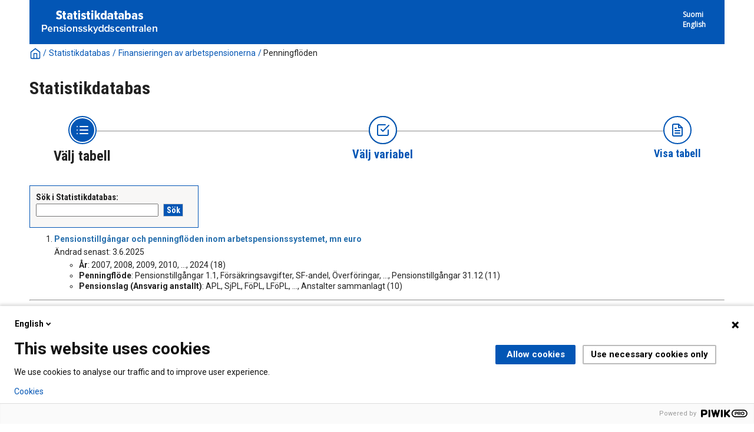

--- FILE ---
content_type: text/html; charset=utf-8
request_url: https://tilastot.etk.fi/pxweb/sv/ETK/ETK__180tyoelakkeiden_rahoitus__10rahavirrat/?rxid=c077260d-0275-4542-8756-7ce14f9ecac3&tablelist=true
body_size: 13944
content:


<!DOCTYPE html>

<html lang="sv">
  <head><meta name="viewport" content="width=device-width,&#32;initial-scale=1" /><title>
	PxWeb - välj tabell
</title>
    <link href="/Resources/Styles/reset.css?v=21.1.0.29197" rel="stylesheet" type="text/css" media="screen" />
    <link href="/Resources/Styles/main-common.css?v=21.1.0.29197" rel="stylesheet" type="text/css" media="screen" />
    <link href="/Resources/Styles/main-pxweb.css?v=21.1.0.29197" rel="stylesheet" type="text/css" media="screen" />
    <link href="/Resources/Styles/jQuery/redmond/jquery-ui.css?v=21.1.0.29197" rel="stylesheet" type="text/css" media="screen" />
    <link href="/Resources/Styles/jQuery/tablesorter/style.css?v=21.1.0.29197" rel="stylesheet" type="text/css" media="screen" />
    <link href="/Resources/Styles/main-custom.css?v=21.1.0.29197" rel="stylesheet" type="text/css" media="screen" />
    
    <script src="/Resources/Scripts/jquery-3.5.1.min.js?v=21.1.0.29197"></script>
    <script src="/Resources/Scripts/jquery-ui-1.12.1.min.js?v=21.1.0.29197"></script>
    <script src="/Resources/Scripts/pcaxis.web.client.js?v=21.1.0.29197"></script>
    <script src="/Resources/Scripts/pcaxis.web.controls.js?v=21.1.0.29197"></script>
    <script src="/Resources/Scripts/jquery.tablesorter.min.js?v=21.1.0.29197"></script>
    <script src="/Resources/Scripts/jquery.metadata.js?v=21.1.0.29197"></script>
    <script src="/Resources/Scripts/format.20110630-1100.min.js?v=21.1.0.29197"></script>
	<script src="/Resources/Scripts/VaihdaLogo.js" type="text/javascript"></script>

    
<link rel="icon" href="../../../../Resources/Images/favicon.ico" type="image/x-icon" /></head>
<body>

<script type="text/javascript">
(function(window, document, dataLayerName, id) {
window[dataLayerName]=window[dataLayerName]||[],window[dataLayerName].push({start:(new Date).getTime(),event:"stg.start"});var scripts=document.getElementsByTagName('script')[0],tags=document.createElement('script');
function stgCreateCookie(a,b,c){var d="";if(c){var e=new Date;e.setTime(e.getTime()+24*c*60*60*1e3),d="; expires="+e.toUTCString()}document.cookie=a+"="+b+d+"; path=/"}
var isStgDebug=(window.location.href.match("stg_debug")||document.cookie.match("stg_debug"))&&!window.location.href.match("stg_disable_debug");stgCreateCookie("stg_debug",isStgDebug?1:"",isStgDebug?14:-1);
var qP=[];dataLayerName!=="dataLayer"&&qP.push("data_layer_name="+dataLayerName),isStgDebug&&qP.push("stg_debug");var qPString=qP.length>0?("?"+qP.join("&")):"";
tags.async=!0,tags.src="https://etk.containers.piwik.pro/"+id+".js"+qPString,scripts.parentNode.insertBefore(tags,scripts);
!function(a,n,i){a[n]=a[n]||{};for(var c=0;c<i.length;c++)!function(i){a[n][i]=a[n][i]||{},a[n][i].api=a[n][i].api||function(){var a=[].slice.call(arguments,0);"string"==typeof a[0]&&window[dataLayerName].push({event:n+"."+i+":"+a[0],parameters:[].slice.call(arguments,1)})}}(i[c])}(window,"ppms",["tm","cm"]);
})(window, document, 'dataLayer', '1a0e5c55-ceac-4f1c-aa01-36f13edd19e4');
</script>

    <div id="pxwebcontent">
    <form method="post" action="./?rxid=c077260d-0275-4542-8756-7ce14f9ecac3&amp;tablelist=true" onsubmit="javascript:return WebForm_OnSubmit();" id="aspnetForm">
<div class="aspNetHidden">
<input type="hidden" name="__EVENTTARGET" id="__EVENTTARGET" value="" />
<input type="hidden" name="__EVENTARGUMENT" id="__EVENTARGUMENT" value="" />
<input type="hidden" name="ctl00_ContentPlaceHolderMain_TableOfContent1_TableOfContent1_MenuNavigationTree__VIEWSTATE" id="ctl00_ContentPlaceHolderMain_TableOfContent1_TableOfContent1_MenuNavigationTree__VIEWSTATE" value="" />
<input type="hidden" name="__VIEWSTATE" id="__VIEWSTATE" value="/[base64]/////[base64]/[base64]/[base64]/[base64]/[base64]/[base64]/[base64]/[base64]/[base64]/[base64]/[base64]/////wEAAAAAAAAABAEAAAB/[base64]/////[base64]/////[base64]////[base64]/v7c88wOXOoQ3Dt+OGSA8HwTOXxyWM=" />
</div>

<script type="text/javascript">
//<![CDATA[
var theForm = document.forms['aspnetForm'];
if (!theForm) {
    theForm = document.aspnetForm;
}
function __doPostBack(eventTarget, eventArgument) {
    if (!theForm.onsubmit || (theForm.onsubmit() != false)) {
        theForm.__EVENTTARGET.value = eventTarget;
        theForm.__EVENTARGUMENT.value = eventArgument;
        theForm.submit();
    }
}
//]]>
</script>


<script src="/WebResource.axd?d=SCEDi-S1X3OtOGQXhzKd-qHVk0vxzWA95XNR212Vt3RsXH2ROw0Gi3YXIL6BprR_9Cw2_bYxvGaTPL6UhQX7I6xMXyxu4bTOLNrCbedpx-A1&amp;t=638901644248157332" type="text/javascript"></script>


<script src="/WebResource.axd?d=5Fh75LWB7oVTm8r3KkmEdZ7AJ2GOndqsqVE6Pof6837CXe6YS4WyojVDA5l-b8F5K-31g1GKENaVk0bL8BGR6mauD7JSh1jflvFS2YaZcnNV-o19X3oSV02ZfnopE0VD8x4kk1MUGZW4wT5SDTMi0w2&amp;t=637744677600000000" type="text/javascript"></script>
<script src="/WebResource.axd?d=GNYV2SsFQJHYDRwYsbpkHsLLAlwJy1Xi8Ir5DWDy-pDkYE2wACT7fbXMOgY2ftzAxrBZxRUv5DJT6aQax0K9aSDbJunmevLKeedqmviQeqy_s_MAPpeqy9xr1mz1gLvO7gxwmbnA7RXfk3cuZ-_RMA2&amp;t=637744677600000000" type="text/javascript"></script>
<script type="text/javascript">
//<![CDATA[
function WebForm_OnSubmit() {
document.getElementById('ctl00_ContentPlaceHolderMain_TableOfContent1_TableOfContent1_MenuNavigationTree__VIEWSTATE').value = GetViewState__AspNetTreeView('ctl00_ContentPlaceHolderMain_TableOfContent1_TableOfContent1_MenuNavigationTree_UL');
return true;
}
//]]>
</script>

<div class="aspNetHidden">

	<input type="hidden" name="__VIEWSTATEGENERATOR" id="__VIEWSTATEGENERATOR" value="8A99A23D" />
	<input type="hidden" name="__SCROLLPOSITIONX" id="__SCROLLPOSITIONX" value="0" />
	<input type="hidden" name="__SCROLLPOSITIONY" id="__SCROLLPOSITIONY" value="0" />
	<input type="hidden" name="__EVENTVALIDATION" id="__EVENTVALIDATION" value="/wEdAAVj1wZOfwg7m+8aMacC/3qXbyRaBr53VB+931b/QR7uAXOJBUXg2AWmxzTR2nwBHfqc3lDPdIXde9d/XGVpJepX0Fla44JPoNqK4IegO37fi+8h5rJhBKbegYTTUBxr38ms0njcnO/eqvZK4+fMtGSk" />
</div>
        <a id="ctl00_ToTheTopButton" class="top-link&#32;pxweb-btn&#32;negative&#32;hide" href="javascript:__doPostBack(&#39;ctl00$ToTheTopButton&#39;,&#39;&#39;)">
            <svg class="icon-top-link-button" viewBox="0 0 24 24" width="40" height="32" stroke="currentColor" stroke-width="2" fill="none" stroke-linecap="round" stroke-linejoin="round" >
                <circle cx="12" cy="12" r="10"></circle><polyline points="16 12 12 8 8 12"></polyline><line x1="12" y1="16" x2="12" y2="8"></line>
            </svg>Till toppen</a>
        <div id="wrap">
            <header id="header" class="header flex-row flex-wrap justify-space-between">
                <a id="ctl00_SkipToMain" class="screenreader-only&#32;pxweb-link" aria-label="Press&#32;enter&#32;to&#32;go&#32;directly&#32;to&#32;main&#32;content" href="#pxcontent">Jump to main content</a>
                <div class="headerleft flex-row" role="banner">
                        <div class="headerleftVasen"><a id="imgSiteUrl" href="#"><img src="../../../../Resources/Images/tilastotietokanta_logo-fin.png" id="ctl00_imgSiteLogo" alt="PxWeb&#32;logotyp" class="imgSiteLogo" /></a></div>
                        <div class="headerleftOikea"><span class="siteLogoText"> </span></div>
                </div>
                <div class="headerright">
                    <div class="px-change-lang-div flex-column">
                          <div class="pxweb-link"> <a class="px-change-lang" href="/pxweb/fi/ETK/ETK__180tyoelakkeiden_rahoitus__10rahavirrat/?rxid=c077260d-0275-4542-8756-7ce14f9ecac3"> <span class="link-text px-change-lang">Suomi</span></a> </div> <div class="pxweb-link"> <a class="px-change-lang" href="/pxweb/en/ETK/ETK__180tyoelakkeiden_rahoitus__10rahavirrat/?rxid=c077260d-0275-4542-8756-7ce14f9ecac3"> <span class="link-text px-change-lang">English</span></a> </div> 
                    </div>
                </div>
            </header>
            <div id="ctl00_breadcrumb1">
	

<nav id="breadcrumb" aria-label="breadcrumb">
    <a id="ctl00_breadcrumb1_breadcrumb1_lnkHome" href="https://tilastot.etk.fi/pxweb/sv/ETK/"><img id="ctl00_breadcrumb1_breadcrumb1_imgHome" title="Hem" class="breadcrumb_homebutton" src="/WebResource.axd?d=EEF9EEdhOwJj4mDPvhUEg8_34mFB1NV8ZfTMYojK0t9p7jsta9RTRw4WItwWQ19jlWjfgSjdVR1Tb6atdge4_99qlJ62ikq8sktwVOz81aqMlB3xnSJyqYdOtrX3vCtLETRm3yPBZoTe5MxBtZFc1g2&amp;t=637744677600000000" alt="Icon&#32;representing&#32;home" /></a>
    <span id="ctl00_breadcrumb1_breadcrumb1_lblSep1" class="breadcrumb_sep">/</span>
    <a id="ctl00_breadcrumb1_breadcrumb1_lnkDb" class="pxweb-link&#32;breadcrumb_text" href="/pxweb/sv/ETK/?rxid=c077260d-0275-4542-8756-7ce14f9ecac3">Statistikdatabas</a>
    <span id="ctl00_breadcrumb1_breadcrumb1_lblSep2" class="breadcrumb_sep">/</span>
    <a id="ctl00_breadcrumb1_breadcrumb1_lnkPath1" class="pxweb-link&#32;breadcrumb_text" href="/pxweb/sv/ETK/ETK__180tyoelakkeiden_rahoitus/?rxid=c077260d-0275-4542-8756-7ce14f9ecac3">Finansieringen av arbetspensionerna</a>
    <span id="ctl00_breadcrumb1_breadcrumb1_lblSep3" class="breadcrumb_sep">/</span>
    <a id="ctl00_breadcrumb1_breadcrumb1_lnkPath2" class="breadcrumb_text_nolink">Penningflöden</a>
    
    
    
    
    
    


    
    
    
    
      
</nav>




</div>
            <h1 id="ctl00_lblH1Title" class="h1title">
	Statistikdatabas
</h1>
             
            <div id="ctl00_navigationFlowControl">
	
 <nav>
   <div id="navigationFlow"> 
    <div class="navigationFlowArea flex-row justify-center align-flex-start">
      <a id="ctl00_navigationFlowControl_navigationFlowControl_firstStepLink" class="flex-column&#32;justify-space-between&#32;align-center&#32;navigation-link&#32;first&#32;active"><img id="ctl00_navigationFlowControl_navigationFlowControl_firstStepImage" class="nav-pic" src="../../../../Resources/Images/svg/NavigationFlow/Step1_active.svg" alt="Icon&#32;representing&#32;the&#32;page&#32;where&#32;you&#32;Choose&#32;table" /><span id="ctl00_navigationFlowControl_navigationFlowControl_firstStepLabel" class="pxweb-link&#32;header&#32;nav-step&#32;first&#32;active">Välj tabell</span></a> 
   
      <hr class="nav-hr-left sv"/>

      <a id="ctl00_navigationFlowControl_navigationFlowControl_secondStepLink" class="flex-column&#32;justify-space-between&#32;align-center&#32;navigation-link&#32;future"><img id="ctl00_navigationFlowControl_navigationFlowControl_secondStepImage" class="nav-pic" src="../../../../Resources/Images/svg/NavigationFlow/Step2_future.svg" alt="Icon&#32;representing&#32;the&#32;page&#32;where&#32;you&#32;Choose&#32;variable" /><span id="ctl00_navigationFlowControl_navigationFlowControl_secondStepLabel" class="pxweb-link&#32;header&#32;nav-step&#32;second&#32;future">Välj variabel</span></a>
  
      <hr class="nav-hr-right sv"/>

      <a id="ctl00_navigationFlowControl_navigationFlowControl_thirdStepLink" class="flex-column&#32;justify-space-between&#32;align-center&#32;third&#32;navigation-link&#32;"><img id="ctl00_navigationFlowControl_navigationFlowControl_thirdStepImage" class="nav-pic" src="../../../../Resources/Images/svg/NavigationFlow/Step3_future.svg" alt="Icon&#32;representing&#32;the&#32;page&#32;where&#32;you&#32;Show&#32;Result" /><span id="ctl00_navigationFlowControl_navigationFlowControl_thirdStepLabel" class="nav-step&#32;third&#32;future">Visa tabell</span></a>
    </div>
   </div>      
 </nav>

</div> 
            <div id="table-title">
                <div id="place-holder-title">
                    
                    
                </div>
            </div>
           
            <main id="place-holder">
                
    <div class="menuTopLeftContent">
        

<div class="search_container">
    <div id="ctl00_ContentPlaceHolderMain_pxSearch_pnlSearch" class="search_panel" onkeypress="javascript:return&#32;WebForm_FireDefaultButton(event,&#32;&#39;ctl00_ContentPlaceHolderMain_pxSearch_cmdSearch&#39;)">
	
        <label for="ctl00_ContentPlaceHolderMain_pxSearch_txtSearch" id="ctl00_ContentPlaceHolderMain_pxSearch_lblSearch" class="search_label">Sök i Statistikdatabas:</label>
        <input name="ctl00$ContentPlaceHolderMain$pxSearch$txtSearch" type="text" id="ctl00_ContentPlaceHolderMain_pxSearch_txtSearch" class="search_textbox" />
        <input type="submit" name="ctl00$ContentPlaceHolderMain$pxSearch$cmdSearch" value="Sök" id="ctl00_ContentPlaceHolderMain_pxSearch_cmdSearch" class="search_button&#32;savequery_create" />
        <span id="ctl00_ContentPlaceHolderMain_pxSearch_lblError" class="search_error"></span>
        <input type="hidden" name="ctl00$ContentPlaceHolderMain$pxSearch$hidRedirect" id="ctl00_ContentPlaceHolderMain_pxSearch_hidRedirect" value="True" />
    
</div>
</div>   

    </div>
    <div class="menuTopRightContent">
    </div>
    <div class="break"></div>
    <div id="pxcontent"> 
    </div>    
    <div id="ctl00_ContentPlaceHolderMain_TableOfContent1">
	

<script>

    jQuery(document).ready(function () {
        var offset = jQuery('.AspNet-TreeView-Collapse:first').offset();
        if (offset) {
            jQuery('html, body').scrollTop(offset.top);
        }
        jQuery('a[rel="_blank"]').each(function () {
            jQuery(this).attr('target', '_blank');
        });
    });

</script>

</div>
    <div id="ctl00_ContentPlaceHolderMain_TableList1">
	<div id="ctl00_ContentPlaceHolderMain_TableList1_TableList1_MenulistPanel">
		
    <ol class="tablelist_ol">
            <li class="tablelist_li">
                <div id="ctl00_ContentPlaceHolderMain_TableList1_TableList1_LinkItemList_ctl01_pnlPx">
			
                <p>                               
                <a id="ctl00_ContentPlaceHolderMain_TableList1_TableList1_LinkItemList_ctl01_lnkTableListItemText" class="tablelist_linkHeading" href="/pxweb/sv/ETK/ETK__180tyoelakkeiden_rahoitus__10rahavirrat/rahavirrat01_kaikki.px/?rxid=c077260d-0275-4542-8756-7ce14f9ecac3">Pensionstillgångar och penningflöden inom arbetspensionssystemet, mn euro</a>                
                </p>

                
                    
                                                                             
                 
                                
                
                
                
                
                
                                

                
                
                
                Ändrad senast:
                3.6.2025
                
                
                

                </p>
                
                <p><ol class='tablelist_variablelist_ol'><li class='tablelist_variablelist_li'><b>År</b>: 2007, 2008, 2009, 2010, ..., 2024 (18)</li><li class='tablelist_variablelist_li'><b>Penningflöde</b>: Pensionstillgångar 1.1, Försäkringsavgifter, SF-andel, Överföringar, ..., Pensionstillgångar 31.12 (11)</li><li class='tablelist_variablelist_li'><b>Pensionslag (Ansvarig anstallt)</b>: APL, SjPL, FöPL, LFöPL, ..., Anstalter sammanlagt (10)</li></ol></p>
             
                
		</div>
                
            </li>
        <hr />
            <li class="tablelist_li">
                <div id="ctl00_ContentPlaceHolderMain_TableList1_TableList1_LinkItemList_ctl03_pnlPx">
			
                <p>                               
                <a id="ctl00_ContentPlaceHolderMain_TableList1_TableList1_LinkItemList_ctl03_lnkTableListItemText" class="tablelist_linkHeading" href="/pxweb/sv/ETK/ETK__180tyoelakkeiden_rahoitus__10rahavirrat/rahavirrat02_tyel.px/?rxid=c077260d-0275-4542-8756-7ce14f9ecac3">Tillgångar och penningflöden enligt ArPL, mn euro</a>                
                </p>

                
                    
                                                                             
                 
                                
                
                
                
                
                
                                

                
                
                
                Ändrad senast:
                29.8.2025
                
                
                

                </p>
                
                <p><ol class='tablelist_variablelist_ol'><li class='tablelist_variablelist_li'><b>År</b>: 2007, 2008, 2009, 2010, ..., 2024 (18)</li><li class='tablelist_variablelist_li'><b>Laglott</b>: ArPL, SjPL, ArPL och SjPL sammanlagt,  (3)</li><li class='tablelist_variablelist_li'><b>Penningflöde</b>: Pensionstillgångar 1.1, Försäkringsavgifter, SF-andel, Överföringar, ..., Pensionstillgångar 31.12 (11)</li><li class='tablelist_variablelist_li'><b>Penningflödets delar</b>: Ålderspensioner, Arbetsförmåga, Arbetslöshet, Utjämning, ..., Sammanlagt (12)</li></ol></p>
             
                
		</div>
                
            </li>
        </ol>
    

	</div>
</div>

    

    <div>
        
    </div>

            </main>
            
            <footer id="footer">
				<div id="suomi">
					<ul> 	 
						<li><span class="footeritem"><a href=https://www.etk.fi/>Eläketurvakeskus</a></span>|<span class="footeritem">Puhelin 029 411 20</span>|<span class="footeritem"><a href="https://www.etk.fi/wp-content/uploads/2022/01/tilastotietokanta-api-rajapinta-kayttoohje.pdf">API-rajapinnan käyttöohje (pdf)</a></span>|<span class="footeritem"><a href="/Resources/Files/tilastotietokanta-saavutettavuusseloste.html">Saavutettavuusseloste</a></span>|<span class="footeritem"><a href="/Resources/Files/tilastotietokanta-evastekaytannot.html">Evästekäytännöt</a></span></li> 
					</ul> 	 	
				</div>
				<div id="ruotsi">
					<ul> 	 
						<li><span class="footeritem"><a href=https://www.etk.fi/sv/>Pensionsskyddscentralen</a></span>|<span class="footeritem">Tel. 029 411 20</span>|<span class="footeritem"><a href="https://www.etk.fi/wp-content/uploads/2022/01/statistikdatabasen-api-granssnitt-anvisningen.pdf">Bruksanvisning för API-gränssnittet (pdf)</a></span>|<span class="footeritem"><a href="/Resources/Files/tilastotietokanta-saavutettavuusseloste-sve.html">Tillgänglighetsutlåtande</a></span>|<span class="footeritem"><a href="/Resources/Files/tilastotietokanta-evastekaytannot-sve.html">Om cookies</a></span></li>
					</ul> 	 	
				</div>
				<div id="englanti">
					<ul> 	 
						<li><span class="footeritem"><a href=https://www.etk.fi/en/>Finnish Centre for Pensions</a></span>|<span class="footeritem">Tel. +358 29 411 20</span>|<span class="footeritem"><a href="https://www.etk.fi/wp-content/uploads/2022/01/statistical-database-api-interface-instructions.pdf">API instructions (pdf)</a></span>|<span class="footeritem"><a href="/Resources/Files/tilastotietokanta-evastekaytannot-eng.html">Cookies</a></span></li> 
					</ul> 	 	
				</div>		  

                <div class="footerleft">
                    <span id="ctl00_lblFooterText"></span>
                </div>
                <div class="footerright">
                    
  
                </div>
                <div style="clear: both;"> </div>               
            </footer>
        </div>
    

<script type="text/javascript">
//<![CDATA[
PCAxis_HideElement(".tableofcontent_action");
theForm.oldSubmit = theForm.submit;
theForm.submit = WebForm_SaveScrollPositionSubmit;

theForm.oldOnSubmit = theForm.onsubmit;
theForm.onsubmit = WebForm_SaveScrollPositionOnSubmit;
//]]>
</script>
</form>
</div>
    <script>
        "use strict";
        // Set a variable for our button element.
        var scrollToTopButton = document.getElementById('ctl00_ToTheTopButton');
        var lastScrollYPos = 0;

        scrollToTopButton.className = "top-link pxweb-btn negative hidden";

        // Let's set up a function that shows our scroll-to-top button if we scroll beyond the height of the initial window.
        var scrollFunc = function scrollFunc(lastScrollYPos) {
            // Get the current scroll value
            var y = window.pageYOffset; // If the scroll value is greater than the window height, let's add a class to the scroll-to-top button to show it!

            if (y > 300 && y < lastScrollYPos) {
                scrollToTopButton.className = "top-link pxweb-btn negative show";
            } else {
                scrollToTopButton.className = "top-link pxweb-btn negative hidden";
                scrollToTopButton.blur();
            }
        };

        window.addEventListener('scroll', function (e) {
            scrollFunc(lastScrollYPos);
            lastScrollYPos = window.scrollY;
        });

        scrollToTopButton.onclick = function (e) {
            e.preventDefault();
            document.documentElement.scrollTop = 0;
        };
</script>
</body>
</html>




--- FILE ---
content_type: image/svg+xml
request_url: https://tilastot.etk.fi/Resources/Images/svg/NavigationFlow/Step2_future.svg
body_size: 759
content:
<svg id="Layer_1" data-name="Layer 1" xmlns="http://www.w3.org/2000/svg" width="48" height="48" viewBox="0 0 48 48"><defs><style>.cls-1{fill:#274247;}.cls-2{fill:#fff;}.cls-2,.cls-3{stroke:#0356b5;stroke-width:2px;}.cls-3{fill:none;stroke-linecap:round;stroke-linejoin:round;}</style></defs><g id="Breadnumber"><g id="Ellipse_1" data-name="Ellipse 1"><circle class="cls-1" cx="24" cy="24" r="24"/><circle class="cls-2" cx="24" cy="24" r="23"/></g><g id="check-square"><path id="Path_8" data-name="Path 8" class="cls-3" d="M23,25l3,3L36,18" transform="translate(-2 -2)"/><path id="Path_9" data-name="Path 9" class="cls-3" d="M35,26v7a2.0059,2.0059,0,0,1-2,2H19a2.0059,2.0059,0,0,1-2-2V19a2.0059,2.0059,0,0,1,2-2H30" transform="translate(-2 -2)"/></g></g></svg>